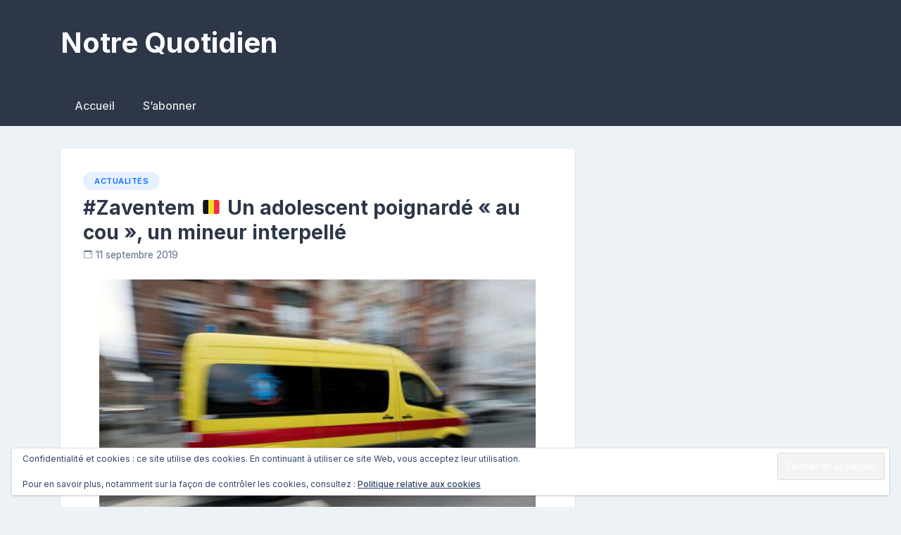

--- FILE ---
content_type: text/html; charset=UTF-8
request_url: https://www.notrequotidien.com/zaventem-un-adolescent-poignarde-au-cou-un-mineur-interpelle/
body_size: 14350
content:
<!doctype html>
<html lang="fr-FR">
<head>
	
	<meta charset="UTF-8">
	<meta name="viewport" content="width=device-width, initial-scale=1">
	<link rel="profile" href="https://gmpg.org/xfn/11">

	<meta name='robots' content='index, follow, max-image-preview:large, max-snippet:-1, max-video-preview:-1' />

<!-- Open Graph Meta Tags generated by MashShare 4.0.47 - https://mashshare.net -->
<meta property="og:type" content="article" /> 
<meta property="og:title" content="#Zaventem 🇧🇪 Un adolescent poignardé « au cou », un mineur interpellé" />
<meta property="og:description" content="La police a interpellé un jeune Bruxellois dans le cadre de l’enquête sur l’adolescent poignardé vendredi après-midi sur la Kerkplein de Zaventem (Brabant flamand), indique le parquet de Hal-Vilvorde mardi. Le suspect est âgé de" />
<meta property="og:image" content="https://www.notrequotidien.com/wp-content/uploads/2019/09/1258431.jpg" />
<meta property="og:url" content="https://www.notrequotidien.com/zaventem-un-adolescent-poignarde-au-cou-un-mineur-interpelle/" />
<meta property="og:site_name" content="Notre Quotidien" />
<meta property="article:published_time" content="2019-09-11T10:30:39+02:00" />
<meta property="article:modified_time" content="2021-01-29T15:35:08+02:00" />
<meta property="og:updated_time" content="2021-01-29T15:35:08+02:00" />
<!-- Open Graph Meta Tags generated by MashShare 4.0.47 - https://www.mashshare.net -->
<!-- Twitter Card generated by MashShare 4.0.47 - https://www.mashshare.net -->
<meta property="og:image:width" content="620" />
<meta property="og:image:height" content="400" />
<meta name="twitter:card" content="summary_large_image">
<meta name="twitter:title" content="#Zaventem 🇧🇪 Un adolescent poignardé « au cou », un mineur interpellé">
<meta name="twitter:description" content="La police a interpellé un jeune Bruxellois dans le cadre de l’enquête sur l’adolescent poignardé vendredi après-midi sur la Kerkplein de Zaventem (Brabant flamand), indique le parquet de Hal-Vilvorde mardi. Le suspect est âgé de">
<meta name="twitter:image" content="https://www.notrequotidien.com/wp-content/uploads/2019/09/1258431.jpg">
<!-- Twitter Card generated by MashShare 4.0.47 - https://www.mashshare.net -->


	<!-- This site is optimized with the Yoast SEO plugin v26.7 - https://yoast.com/wordpress/plugins/seo/ -->
	<title>#Zaventem 🇧🇪 Un adolescent poignardé « au cou », un mineur interpellé</title>
	<link rel="canonical" href="https://www.notrequotidien.com/zaventem-un-adolescent-poignarde-au-cou-un-mineur-interpelle/" />
	<meta property="og:locale" content="fr_FR" />
	<meta property="og:type" content="article" />
	<meta property="og:title" content="#Zaventem 🇧🇪 Un adolescent poignardé « au cou », un mineur interpellé" />
	<meta property="og:description" content="La police a interpellé un jeune Bruxellois dans le cadre de l’enquête sur l’adolescent poignardé vendredi après-midi sur la Kerkplein de Zaventem (Brabant flamand), indique [&hellip;]" />
	<meta property="og:url" content="https://www.notrequotidien.com/zaventem-un-adolescent-poignarde-au-cou-un-mineur-interpelle/" />
	<meta property="og:site_name" content="Notre Quotidien" />
	<meta property="article:published_time" content="2019-09-11T08:30:39+00:00" />
	<meta property="article:modified_time" content="2021-01-29T13:35:08+00:00" />
	<meta property="og:image" content="https://www.notrequotidien.com/wp-content/uploads/2019/09/1258431.jpg" />
	<meta property="og:image:width" content="620" />
	<meta property="og:image:height" content="400" />
	<meta property="og:image:type" content="image/jpeg" />
	<meta name="author" content="Reposteur" />
	<meta name="twitter:card" content="summary_large_image" />
	<meta name="twitter:label1" content="Écrit par" />
	<meta name="twitter:data1" content="Reposteur" />
	<script type="application/ld+json" class="yoast-schema-graph">{"@context":"https://schema.org","@graph":[{"@type":"Article","@id":"https://www.notrequotidien.com/zaventem-un-adolescent-poignarde-au-cou-un-mineur-interpelle/#article","isPartOf":{"@id":"https://www.notrequotidien.com/zaventem-un-adolescent-poignarde-au-cou-un-mineur-interpelle/"},"author":{"name":"Reposteur","@id":"https://www.notrequotidien.com/#/schema/person/c9d5d76ba5758bc9067eec0d50622acb"},"headline":"#Zaventem 🇧🇪 Un adolescent poignardé « au cou », un mineur interpellé","datePublished":"2019-09-11T08:30:39+00:00","dateModified":"2021-01-29T13:35:08+00:00","mainEntityOfPage":{"@id":"https://www.notrequotidien.com/zaventem-un-adolescent-poignarde-au-cou-un-mineur-interpelle/"},"wordCount":75,"commentCount":0,"image":{"@id":"https://www.notrequotidien.com/zaventem-un-adolescent-poignarde-au-cou-un-mineur-interpelle/#primaryimage"},"thumbnailUrl":"https://www.notrequotidien.com/wp-content/uploads/2019/09/1258431.jpg","articleSection":["Actualités"],"inLanguage":"fr-FR","potentialAction":[{"@type":"CommentAction","name":"Comment","target":["https://www.notrequotidien.com/zaventem-un-adolescent-poignarde-au-cou-un-mineur-interpelle/#respond"]}]},{"@type":"WebPage","@id":"https://www.notrequotidien.com/zaventem-un-adolescent-poignarde-au-cou-un-mineur-interpelle/","url":"https://www.notrequotidien.com/zaventem-un-adolescent-poignarde-au-cou-un-mineur-interpelle/","name":"#Zaventem 🇧🇪 Un adolescent poignardé « au cou », un mineur interpellé","isPartOf":{"@id":"https://www.notrequotidien.com/#website"},"primaryImageOfPage":{"@id":"https://www.notrequotidien.com/zaventem-un-adolescent-poignarde-au-cou-un-mineur-interpelle/#primaryimage"},"image":{"@id":"https://www.notrequotidien.com/zaventem-un-adolescent-poignarde-au-cou-un-mineur-interpelle/#primaryimage"},"thumbnailUrl":"https://www.notrequotidien.com/wp-content/uploads/2019/09/1258431.jpg","datePublished":"2019-09-11T08:30:39+00:00","dateModified":"2021-01-29T13:35:08+00:00","author":{"@id":"https://www.notrequotidien.com/#/schema/person/c9d5d76ba5758bc9067eec0d50622acb"},"breadcrumb":{"@id":"https://www.notrequotidien.com/zaventem-un-adolescent-poignarde-au-cou-un-mineur-interpelle/#breadcrumb"},"inLanguage":"fr-FR","potentialAction":[{"@type":"ReadAction","target":["https://www.notrequotidien.com/zaventem-un-adolescent-poignarde-au-cou-un-mineur-interpelle/"]}]},{"@type":"ImageObject","inLanguage":"fr-FR","@id":"https://www.notrequotidien.com/zaventem-un-adolescent-poignarde-au-cou-un-mineur-interpelle/#primaryimage","url":"https://www.notrequotidien.com/wp-content/uploads/2019/09/1258431.jpg","contentUrl":"https://www.notrequotidien.com/wp-content/uploads/2019/09/1258431.jpg","width":620,"height":400},{"@type":"BreadcrumbList","@id":"https://www.notrequotidien.com/zaventem-un-adolescent-poignarde-au-cou-un-mineur-interpelle/#breadcrumb","itemListElement":[{"@type":"ListItem","position":1,"name":"Accueil","item":"https://www.notrequotidien.com/"},{"@type":"ListItem","position":2,"name":"#Zaventem 🇧🇪 Un adolescent poignardé « au cou », un mineur interpellé"}]},{"@type":"WebSite","@id":"https://www.notrequotidien.com/#website","url":"https://www.notrequotidien.com/","name":"Notre Quotidien","description":"","potentialAction":[{"@type":"SearchAction","target":{"@type":"EntryPoint","urlTemplate":"https://www.notrequotidien.com/?s={search_term_string}"},"query-input":{"@type":"PropertyValueSpecification","valueRequired":true,"valueName":"search_term_string"}}],"inLanguage":"fr-FR"},{"@type":"Person","@id":"https://www.notrequotidien.com/#/schema/person/c9d5d76ba5758bc9067eec0d50622acb","name":"Reposteur","image":{"@type":"ImageObject","inLanguage":"fr-FR","@id":"https://www.notrequotidien.com/#/schema/person/image/","url":"https://secure.gravatar.com/avatar/41f63264d57723e0f680faeba0778429ad1b2260d27ebfed4432da8644cf109f?s=96&d=mm&r=g","contentUrl":"https://secure.gravatar.com/avatar/41f63264d57723e0f680faeba0778429ad1b2260d27ebfed4432da8644cf109f?s=96&d=mm&r=g","caption":"Reposteur"},"sameAs":["yann.merkado@gmail.com"]}]}</script>
	<!-- / Yoast SEO plugin. -->


<link rel='dns-prefetch' href='//www.notrequotidien.com' />
<link rel='dns-prefetch' href='//secure.gravatar.com' />
<link rel='dns-prefetch' href='//stats.wp.com' />
<link rel='dns-prefetch' href='//fonts.googleapis.com' />
<link rel='dns-prefetch' href='//v0.wordpress.com' />
<link rel="alternate" type="application/rss+xml" title="Notre Quotidien &raquo; Flux" href="https://www.notrequotidien.com/feed/" />
<link rel="alternate" type="application/rss+xml" title="Notre Quotidien &raquo; Flux des commentaires" href="https://www.notrequotidien.com/comments/feed/" />
<link rel="alternate" type="application/rss+xml" title="Notre Quotidien &raquo; #Zaventem 🇧🇪 Un adolescent poignardé « au cou », un mineur interpellé Flux des commentaires" href="https://www.notrequotidien.com/zaventem-un-adolescent-poignarde-au-cou-un-mineur-interpelle/feed/" />
<link rel="alternate" title="oEmbed (JSON)" type="application/json+oembed" href="https://www.notrequotidien.com/wp-json/oembed/1.0/embed?url=https%3A%2F%2Fwww.notrequotidien.com%2Fzaventem-un-adolescent-poignarde-au-cou-un-mineur-interpelle%2F" />
<link rel="alternate" title="oEmbed (XML)" type="text/xml+oembed" href="https://www.notrequotidien.com/wp-json/oembed/1.0/embed?url=https%3A%2F%2Fwww.notrequotidien.com%2Fzaventem-un-adolescent-poignarde-au-cou-un-mineur-interpelle%2F&#038;format=xml" />
<style id='wp-img-auto-sizes-contain-inline-css'>
img:is([sizes=auto i],[sizes^="auto," i]){contain-intrinsic-size:3000px 1500px}
/*# sourceURL=wp-img-auto-sizes-contain-inline-css */
</style>
<style id='wp-emoji-styles-inline-css'>

	img.wp-smiley, img.emoji {
		display: inline !important;
		border: none !important;
		box-shadow: none !important;
		height: 1em !important;
		width: 1em !important;
		margin: 0 0.07em !important;
		vertical-align: -0.1em !important;
		background: none !important;
		padding: 0 !important;
	}
/*# sourceURL=wp-emoji-styles-inline-css */
</style>
<style id='wp-block-library-inline-css'>
:root{--wp-block-synced-color:#7a00df;--wp-block-synced-color--rgb:122,0,223;--wp-bound-block-color:var(--wp-block-synced-color);--wp-editor-canvas-background:#ddd;--wp-admin-theme-color:#007cba;--wp-admin-theme-color--rgb:0,124,186;--wp-admin-theme-color-darker-10:#006ba1;--wp-admin-theme-color-darker-10--rgb:0,107,160.5;--wp-admin-theme-color-darker-20:#005a87;--wp-admin-theme-color-darker-20--rgb:0,90,135;--wp-admin-border-width-focus:2px}@media (min-resolution:192dpi){:root{--wp-admin-border-width-focus:1.5px}}.wp-element-button{cursor:pointer}:root .has-very-light-gray-background-color{background-color:#eee}:root .has-very-dark-gray-background-color{background-color:#313131}:root .has-very-light-gray-color{color:#eee}:root .has-very-dark-gray-color{color:#313131}:root .has-vivid-green-cyan-to-vivid-cyan-blue-gradient-background{background:linear-gradient(135deg,#00d084,#0693e3)}:root .has-purple-crush-gradient-background{background:linear-gradient(135deg,#34e2e4,#4721fb 50%,#ab1dfe)}:root .has-hazy-dawn-gradient-background{background:linear-gradient(135deg,#faaca8,#dad0ec)}:root .has-subdued-olive-gradient-background{background:linear-gradient(135deg,#fafae1,#67a671)}:root .has-atomic-cream-gradient-background{background:linear-gradient(135deg,#fdd79a,#004a59)}:root .has-nightshade-gradient-background{background:linear-gradient(135deg,#330968,#31cdcf)}:root .has-midnight-gradient-background{background:linear-gradient(135deg,#020381,#2874fc)}:root{--wp--preset--font-size--normal:16px;--wp--preset--font-size--huge:42px}.has-regular-font-size{font-size:1em}.has-larger-font-size{font-size:2.625em}.has-normal-font-size{font-size:var(--wp--preset--font-size--normal)}.has-huge-font-size{font-size:var(--wp--preset--font-size--huge)}.has-text-align-center{text-align:center}.has-text-align-left{text-align:left}.has-text-align-right{text-align:right}.has-fit-text{white-space:nowrap!important}#end-resizable-editor-section{display:none}.aligncenter{clear:both}.items-justified-left{justify-content:flex-start}.items-justified-center{justify-content:center}.items-justified-right{justify-content:flex-end}.items-justified-space-between{justify-content:space-between}.screen-reader-text{border:0;clip-path:inset(50%);height:1px;margin:-1px;overflow:hidden;padding:0;position:absolute;width:1px;word-wrap:normal!important}.screen-reader-text:focus{background-color:#ddd;clip-path:none;color:#444;display:block;font-size:1em;height:auto;left:5px;line-height:normal;padding:15px 23px 14px;text-decoration:none;top:5px;width:auto;z-index:100000}html :where(.has-border-color){border-style:solid}html :where([style*=border-top-color]){border-top-style:solid}html :where([style*=border-right-color]){border-right-style:solid}html :where([style*=border-bottom-color]){border-bottom-style:solid}html :where([style*=border-left-color]){border-left-style:solid}html :where([style*=border-width]){border-style:solid}html :where([style*=border-top-width]){border-top-style:solid}html :where([style*=border-right-width]){border-right-style:solid}html :where([style*=border-bottom-width]){border-bottom-style:solid}html :where([style*=border-left-width]){border-left-style:solid}html :where(img[class*=wp-image-]){height:auto;max-width:100%}:where(figure){margin:0 0 1em}html :where(.is-position-sticky){--wp-admin--admin-bar--position-offset:var(--wp-admin--admin-bar--height,0px)}@media screen and (max-width:600px){html :where(.is-position-sticky){--wp-admin--admin-bar--position-offset:0px}}

/*# sourceURL=wp-block-library-inline-css */
</style><style id='wp-block-heading-inline-css'>
h1:where(.wp-block-heading).has-background,h2:where(.wp-block-heading).has-background,h3:where(.wp-block-heading).has-background,h4:where(.wp-block-heading).has-background,h5:where(.wp-block-heading).has-background,h6:where(.wp-block-heading).has-background{padding:1.25em 2.375em}h1.has-text-align-left[style*=writing-mode]:where([style*=vertical-lr]),h1.has-text-align-right[style*=writing-mode]:where([style*=vertical-rl]),h2.has-text-align-left[style*=writing-mode]:where([style*=vertical-lr]),h2.has-text-align-right[style*=writing-mode]:where([style*=vertical-rl]),h3.has-text-align-left[style*=writing-mode]:where([style*=vertical-lr]),h3.has-text-align-right[style*=writing-mode]:where([style*=vertical-rl]),h4.has-text-align-left[style*=writing-mode]:where([style*=vertical-lr]),h4.has-text-align-right[style*=writing-mode]:where([style*=vertical-rl]),h5.has-text-align-left[style*=writing-mode]:where([style*=vertical-lr]),h5.has-text-align-right[style*=writing-mode]:where([style*=vertical-rl]),h6.has-text-align-left[style*=writing-mode]:where([style*=vertical-lr]),h6.has-text-align-right[style*=writing-mode]:where([style*=vertical-rl]){rotate:180deg}
/*# sourceURL=https://www.notrequotidien.com/wp-includes/blocks/heading/style.min.css */
</style>
<style id='wp-block-group-inline-css'>
.wp-block-group{box-sizing:border-box}:where(.wp-block-group.wp-block-group-is-layout-constrained){position:relative}
/*# sourceURL=https://www.notrequotidien.com/wp-includes/blocks/group/style.min.css */
</style>
<style id='wp-block-paragraph-inline-css'>
.is-small-text{font-size:.875em}.is-regular-text{font-size:1em}.is-large-text{font-size:2.25em}.is-larger-text{font-size:3em}.has-drop-cap:not(:focus):first-letter{float:left;font-size:8.4em;font-style:normal;font-weight:100;line-height:.68;margin:.05em .1em 0 0;text-transform:uppercase}body.rtl .has-drop-cap:not(:focus):first-letter{float:none;margin-left:.1em}p.has-drop-cap.has-background{overflow:hidden}:root :where(p.has-background){padding:1.25em 2.375em}:where(p.has-text-color:not(.has-link-color)) a{color:inherit}p.has-text-align-left[style*="writing-mode:vertical-lr"],p.has-text-align-right[style*="writing-mode:vertical-rl"]{rotate:180deg}
/*# sourceURL=https://www.notrequotidien.com/wp-includes/blocks/paragraph/style.min.css */
</style>
<style id='wp-block-separator-inline-css'>
@charset "UTF-8";.wp-block-separator{border:none;border-top:2px solid}:root :where(.wp-block-separator.is-style-dots){height:auto;line-height:1;text-align:center}:root :where(.wp-block-separator.is-style-dots):before{color:currentColor;content:"···";font-family:serif;font-size:1.5em;letter-spacing:2em;padding-left:2em}.wp-block-separator.is-style-dots{background:none!important;border:none!important}
/*# sourceURL=https://www.notrequotidien.com/wp-includes/blocks/separator/style.min.css */
</style>
<style id='global-styles-inline-css'>
:root{--wp--preset--aspect-ratio--square: 1;--wp--preset--aspect-ratio--4-3: 4/3;--wp--preset--aspect-ratio--3-4: 3/4;--wp--preset--aspect-ratio--3-2: 3/2;--wp--preset--aspect-ratio--2-3: 2/3;--wp--preset--aspect-ratio--16-9: 16/9;--wp--preset--aspect-ratio--9-16: 9/16;--wp--preset--color--black: #000000;--wp--preset--color--cyan-bluish-gray: #abb8c3;--wp--preset--color--white: #ffffff;--wp--preset--color--pale-pink: #f78da7;--wp--preset--color--vivid-red: #cf2e2e;--wp--preset--color--luminous-vivid-orange: #ff6900;--wp--preset--color--luminous-vivid-amber: #fcb900;--wp--preset--color--light-green-cyan: #7bdcb5;--wp--preset--color--vivid-green-cyan: #00d084;--wp--preset--color--pale-cyan-blue: #8ed1fc;--wp--preset--color--vivid-cyan-blue: #0693e3;--wp--preset--color--vivid-purple: #9b51e0;--wp--preset--gradient--vivid-cyan-blue-to-vivid-purple: linear-gradient(135deg,rgb(6,147,227) 0%,rgb(155,81,224) 100%);--wp--preset--gradient--light-green-cyan-to-vivid-green-cyan: linear-gradient(135deg,rgb(122,220,180) 0%,rgb(0,208,130) 100%);--wp--preset--gradient--luminous-vivid-amber-to-luminous-vivid-orange: linear-gradient(135deg,rgb(252,185,0) 0%,rgb(255,105,0) 100%);--wp--preset--gradient--luminous-vivid-orange-to-vivid-red: linear-gradient(135deg,rgb(255,105,0) 0%,rgb(207,46,46) 100%);--wp--preset--gradient--very-light-gray-to-cyan-bluish-gray: linear-gradient(135deg,rgb(238,238,238) 0%,rgb(169,184,195) 100%);--wp--preset--gradient--cool-to-warm-spectrum: linear-gradient(135deg,rgb(74,234,220) 0%,rgb(151,120,209) 20%,rgb(207,42,186) 40%,rgb(238,44,130) 60%,rgb(251,105,98) 80%,rgb(254,248,76) 100%);--wp--preset--gradient--blush-light-purple: linear-gradient(135deg,rgb(255,206,236) 0%,rgb(152,150,240) 100%);--wp--preset--gradient--blush-bordeaux: linear-gradient(135deg,rgb(254,205,165) 0%,rgb(254,45,45) 50%,rgb(107,0,62) 100%);--wp--preset--gradient--luminous-dusk: linear-gradient(135deg,rgb(255,203,112) 0%,rgb(199,81,192) 50%,rgb(65,88,208) 100%);--wp--preset--gradient--pale-ocean: linear-gradient(135deg,rgb(255,245,203) 0%,rgb(182,227,212) 50%,rgb(51,167,181) 100%);--wp--preset--gradient--electric-grass: linear-gradient(135deg,rgb(202,248,128) 0%,rgb(113,206,126) 100%);--wp--preset--gradient--midnight: linear-gradient(135deg,rgb(2,3,129) 0%,rgb(40,116,252) 100%);--wp--preset--font-size--small: 13px;--wp--preset--font-size--medium: 20px;--wp--preset--font-size--large: 36px;--wp--preset--font-size--x-large: 42px;--wp--preset--spacing--20: 0.44rem;--wp--preset--spacing--30: 0.67rem;--wp--preset--spacing--40: 1rem;--wp--preset--spacing--50: 1.5rem;--wp--preset--spacing--60: 2.25rem;--wp--preset--spacing--70: 3.38rem;--wp--preset--spacing--80: 5.06rem;--wp--preset--shadow--natural: 6px 6px 9px rgba(0, 0, 0, 0.2);--wp--preset--shadow--deep: 12px 12px 50px rgba(0, 0, 0, 0.4);--wp--preset--shadow--sharp: 6px 6px 0px rgba(0, 0, 0, 0.2);--wp--preset--shadow--outlined: 6px 6px 0px -3px rgb(255, 255, 255), 6px 6px rgb(0, 0, 0);--wp--preset--shadow--crisp: 6px 6px 0px rgb(0, 0, 0);}:where(.is-layout-flex){gap: 0.5em;}:where(.is-layout-grid){gap: 0.5em;}body .is-layout-flex{display: flex;}.is-layout-flex{flex-wrap: wrap;align-items: center;}.is-layout-flex > :is(*, div){margin: 0;}body .is-layout-grid{display: grid;}.is-layout-grid > :is(*, div){margin: 0;}:where(.wp-block-columns.is-layout-flex){gap: 2em;}:where(.wp-block-columns.is-layout-grid){gap: 2em;}:where(.wp-block-post-template.is-layout-flex){gap: 1.25em;}:where(.wp-block-post-template.is-layout-grid){gap: 1.25em;}.has-black-color{color: var(--wp--preset--color--black) !important;}.has-cyan-bluish-gray-color{color: var(--wp--preset--color--cyan-bluish-gray) !important;}.has-white-color{color: var(--wp--preset--color--white) !important;}.has-pale-pink-color{color: var(--wp--preset--color--pale-pink) !important;}.has-vivid-red-color{color: var(--wp--preset--color--vivid-red) !important;}.has-luminous-vivid-orange-color{color: var(--wp--preset--color--luminous-vivid-orange) !important;}.has-luminous-vivid-amber-color{color: var(--wp--preset--color--luminous-vivid-amber) !important;}.has-light-green-cyan-color{color: var(--wp--preset--color--light-green-cyan) !important;}.has-vivid-green-cyan-color{color: var(--wp--preset--color--vivid-green-cyan) !important;}.has-pale-cyan-blue-color{color: var(--wp--preset--color--pale-cyan-blue) !important;}.has-vivid-cyan-blue-color{color: var(--wp--preset--color--vivid-cyan-blue) !important;}.has-vivid-purple-color{color: var(--wp--preset--color--vivid-purple) !important;}.has-black-background-color{background-color: var(--wp--preset--color--black) !important;}.has-cyan-bluish-gray-background-color{background-color: var(--wp--preset--color--cyan-bluish-gray) !important;}.has-white-background-color{background-color: var(--wp--preset--color--white) !important;}.has-pale-pink-background-color{background-color: var(--wp--preset--color--pale-pink) !important;}.has-vivid-red-background-color{background-color: var(--wp--preset--color--vivid-red) !important;}.has-luminous-vivid-orange-background-color{background-color: var(--wp--preset--color--luminous-vivid-orange) !important;}.has-luminous-vivid-amber-background-color{background-color: var(--wp--preset--color--luminous-vivid-amber) !important;}.has-light-green-cyan-background-color{background-color: var(--wp--preset--color--light-green-cyan) !important;}.has-vivid-green-cyan-background-color{background-color: var(--wp--preset--color--vivid-green-cyan) !important;}.has-pale-cyan-blue-background-color{background-color: var(--wp--preset--color--pale-cyan-blue) !important;}.has-vivid-cyan-blue-background-color{background-color: var(--wp--preset--color--vivid-cyan-blue) !important;}.has-vivid-purple-background-color{background-color: var(--wp--preset--color--vivid-purple) !important;}.has-black-border-color{border-color: var(--wp--preset--color--black) !important;}.has-cyan-bluish-gray-border-color{border-color: var(--wp--preset--color--cyan-bluish-gray) !important;}.has-white-border-color{border-color: var(--wp--preset--color--white) !important;}.has-pale-pink-border-color{border-color: var(--wp--preset--color--pale-pink) !important;}.has-vivid-red-border-color{border-color: var(--wp--preset--color--vivid-red) !important;}.has-luminous-vivid-orange-border-color{border-color: var(--wp--preset--color--luminous-vivid-orange) !important;}.has-luminous-vivid-amber-border-color{border-color: var(--wp--preset--color--luminous-vivid-amber) !important;}.has-light-green-cyan-border-color{border-color: var(--wp--preset--color--light-green-cyan) !important;}.has-vivid-green-cyan-border-color{border-color: var(--wp--preset--color--vivid-green-cyan) !important;}.has-pale-cyan-blue-border-color{border-color: var(--wp--preset--color--pale-cyan-blue) !important;}.has-vivid-cyan-blue-border-color{border-color: var(--wp--preset--color--vivid-cyan-blue) !important;}.has-vivid-purple-border-color{border-color: var(--wp--preset--color--vivid-purple) !important;}.has-vivid-cyan-blue-to-vivid-purple-gradient-background{background: var(--wp--preset--gradient--vivid-cyan-blue-to-vivid-purple) !important;}.has-light-green-cyan-to-vivid-green-cyan-gradient-background{background: var(--wp--preset--gradient--light-green-cyan-to-vivid-green-cyan) !important;}.has-luminous-vivid-amber-to-luminous-vivid-orange-gradient-background{background: var(--wp--preset--gradient--luminous-vivid-amber-to-luminous-vivid-orange) !important;}.has-luminous-vivid-orange-to-vivid-red-gradient-background{background: var(--wp--preset--gradient--luminous-vivid-orange-to-vivid-red) !important;}.has-very-light-gray-to-cyan-bluish-gray-gradient-background{background: var(--wp--preset--gradient--very-light-gray-to-cyan-bluish-gray) !important;}.has-cool-to-warm-spectrum-gradient-background{background: var(--wp--preset--gradient--cool-to-warm-spectrum) !important;}.has-blush-light-purple-gradient-background{background: var(--wp--preset--gradient--blush-light-purple) !important;}.has-blush-bordeaux-gradient-background{background: var(--wp--preset--gradient--blush-bordeaux) !important;}.has-luminous-dusk-gradient-background{background: var(--wp--preset--gradient--luminous-dusk) !important;}.has-pale-ocean-gradient-background{background: var(--wp--preset--gradient--pale-ocean) !important;}.has-electric-grass-gradient-background{background: var(--wp--preset--gradient--electric-grass) !important;}.has-midnight-gradient-background{background: var(--wp--preset--gradient--midnight) !important;}.has-small-font-size{font-size: var(--wp--preset--font-size--small) !important;}.has-medium-font-size{font-size: var(--wp--preset--font-size--medium) !important;}.has-large-font-size{font-size: var(--wp--preset--font-size--large) !important;}.has-x-large-font-size{font-size: var(--wp--preset--font-size--x-large) !important;}
/*# sourceURL=global-styles-inline-css */
</style>
<style id='core-block-supports-inline-css'>
.wp-container-core-group-is-layout-bcfe9290 > :where(:not(.alignleft):not(.alignright):not(.alignfull)){max-width:480px;margin-left:auto !important;margin-right:auto !important;}.wp-container-core-group-is-layout-bcfe9290 > .alignwide{max-width:480px;}.wp-container-core-group-is-layout-bcfe9290 .alignfull{max-width:none;}
/*# sourceURL=core-block-supports-inline-css */
</style>

<style id='classic-theme-styles-inline-css'>
/*! This file is auto-generated */
.wp-block-button__link{color:#fff;background-color:#32373c;border-radius:9999px;box-shadow:none;text-decoration:none;padding:calc(.667em + 2px) calc(1.333em + 2px);font-size:1.125em}.wp-block-file__button{background:#32373c;color:#fff;text-decoration:none}
/*# sourceURL=/wp-includes/css/classic-themes.min.css */
</style>
<link rel='stylesheet' id='mashsb-styles-css' href='https://www.notrequotidien.com/wp-content/plugins/mashsharer/assets/css/mashsb.min.css?ver=4.0.47' media='all' />
<style id='mashsb-styles-inline-css'>
.mashsb-count {color:#cccccc;}@media only screen and (min-width:568px){.mashsb-buttons a {min-width: 177px;}}
/*# sourceURL=mashsb-styles-inline-css */
</style>
<link rel='stylesheet' id='newsbook-fonts-css' href='//fonts.googleapis.com/css2?family=Inter%3Awght%40400%3B500%3B600%3B700&#038;display=swap&#038;ver=1.0.5' media='all' />
<link rel='stylesheet' id='bootstrap-5-grid-css' href='https://www.notrequotidien.com/wp-content/themes/newsbook/css/bootstrap-grid.css?ver=v5.0.0-alpha1' media='all' />
<link rel='stylesheet' id='newsbook-style-css' href='https://www.notrequotidien.com/wp-content/themes/newsbook/style.css?ver=1.0.5' media='all' />
<style id='newsbook-style-inline-css'>
.byline, .comments-link { clip: rect(1px, 1px, 1px, 1px); height: 1px; position: absolute; overflow: hidden; width: 1px; }
/*# sourceURL=newsbook-style-inline-css */
</style>
<script src="https://www.notrequotidien.com/wp-includes/js/jquery/jquery.min.js?ver=3.7.1" id="jquery-core-js"></script>
<script src="https://www.notrequotidien.com/wp-includes/js/jquery/jquery-migrate.min.js?ver=3.4.1" id="jquery-migrate-js"></script>
<script id="mashsb-js-extra">
var mashsb = {"shares":"1","round_shares":"1","animate_shares":"0","dynamic_buttons":"0","share_url":"https://www.notrequotidien.com/zaventem-un-adolescent-poignarde-au-cou-un-mineur-interpelle/","title":"%23Zaventem+%F0%9F%87%A7%F0%9F%87%AA+Un+adolescent+poignard%C3%A9+%C2%AB%C2%A0au+cou%C2%A0%C2%BB%2C+un+mineur+interpell%C3%A9","image":"https://www.notrequotidien.com/wp-content/uploads/2019/09/1258431.jpg","desc":"La police a interpell\u00e9 un jeune Bruxellois dans le cadre de l\u2019enqu\u00eate sur l\u2019adolescent poignard\u00e9 vendredi apr\u00e8s-midi sur la Kerkplein de Zaventem (Brabant flamand), indique le parquet de Hal-Vilvorde mardi. Le suspect est \u00e2g\u00e9 de \u2026","hashtag":"","subscribe":"content","subscribe_url":"https://www.notrequotidien.com/sabonner/","activestatus":"1","singular":"1","twitter_popup":"1","refresh":"0","nonce":"edf2145d6f","postid":"41442","servertime":"1768439605","ajaxurl":"https://www.notrequotidien.com/wp-admin/admin-ajax.php"};
//# sourceURL=mashsb-js-extra
</script>
<script src="https://www.notrequotidien.com/wp-content/plugins/mashsharer/assets/js/mashsb.min.js?ver=4.0.47" id="mashsb-js"></script>
<link rel="https://api.w.org/" href="https://www.notrequotidien.com/wp-json/" /><link rel="alternate" title="JSON" type="application/json" href="https://www.notrequotidien.com/wp-json/wp/v2/posts/41442" /><link rel="EditURI" type="application/rsd+xml" title="RSD" href="https://www.notrequotidien.com/xmlrpc.php?rsd" />
<meta name="generator" content="WordPress 6.9" />
<link rel='shortlink' href='https://wp.me/pcIVEb-aMq' />
	<style>img#wpstats{display:none}</style>
		<noscript><style>.lazyload[data-src]{display:none !important;}</style></noscript><style>.lazyload{background-image:none !important;}.lazyload:before{background-image:none !important;}</style><link rel="icon" href="https://www.notrequotidien.com/wp-content/uploads/2021/01/cropped-NotreQuotidien-3-32x32.jpg" sizes="32x32" />
<link rel="icon" href="https://www.notrequotidien.com/wp-content/uploads/2021/01/cropped-NotreQuotidien-3-192x192.jpg" sizes="192x192" />
<link rel="apple-touch-icon" href="https://www.notrequotidien.com/wp-content/uploads/2021/01/cropped-NotreQuotidien-3-180x180.jpg" />
<meta name="msapplication-TileImage" content="https://www.notrequotidien.com/wp-content/uploads/2021/01/cropped-NotreQuotidien-3-270x270.jpg" />
		<style id="wp-custom-css">
			.mashsb-toggle-container {
    border: 10px solid #2d3748;
	}
	
	
div.ays-survey-submission-summary-question-container-header {
        display: none;
}

div.ays_survey_name.ays-survey-submission-summary-section-header {
        display: none;
}
div.ays-survey-section-header {
        display: none;
}

.site-title a {
        color: #2d3748 !important;
}

.mashicon-subscribe {
    background: #2d3748;
}
.mashicon-subscribe .icon, .mashicon-subscribe .text {
    color: rgba(255, 255, 255, 0.85);
}
.site-header {
    background-color: #2d3748;
}
.site-title a {
    color: #fbfaff!important;
}
.comments-area .comments-title, .comments-area .comment-reply-title, .comments-area .comment-reply-title {
    font-size: 1.10rem;
	}
.nb-post-with-content .post-thumbnail {
    text-align: center;
    margin-left: 0rem;
    margin-right: 0rem;
}
input[type=reset], input[type=button], input[type=submit], button {
    background-color: #668fcc;
	}
.main-navigation .current_page_item > a, .main-navigation .current-menu-item > a, .main-navigation .current_page_ancestor > a, .main-navigation .current-menu-ancestor > a {
    background-color: #668fcc;
}
.site-footer {
	display:none;
	}

.main-navigation a:hover, .main-navigation a:focus, .main-navigation a:active {
    color: white;
    background-color: #8db8f7;
}

h3 {
    font-size: 1.28em;
}

ul, ol {
    margin: 0em 0em 0em 0em;
}

.comment-list li.comment {
    padding: 10px 0 20px 0;
}
.comments-area .comment-respond {
    margin-top: 0rem;
}





p {
    margin-bottom: 0.8em;
}		</style>
			

<style id='jetpack-block-subscriptions-inline-css'>
.is-style-compact .is-not-subscriber .wp-block-button__link,.is-style-compact .is-not-subscriber .wp-block-jetpack-subscriptions__button{border-end-start-radius:0!important;border-start-start-radius:0!important;margin-inline-start:0!important}.is-style-compact .is-not-subscriber .components-text-control__input,.is-style-compact .is-not-subscriber p#subscribe-email input[type=email]{border-end-end-radius:0!important;border-start-end-radius:0!important}.is-style-compact:not(.wp-block-jetpack-subscriptions__use-newline) .components-text-control__input{border-inline-end-width:0!important}.wp-block-jetpack-subscriptions.wp-block-jetpack-subscriptions__supports-newline .wp-block-jetpack-subscriptions__form-container{display:flex;flex-direction:column}.wp-block-jetpack-subscriptions.wp-block-jetpack-subscriptions__supports-newline:not(.wp-block-jetpack-subscriptions__use-newline) .is-not-subscriber .wp-block-jetpack-subscriptions__form-elements{align-items:flex-start;display:flex}.wp-block-jetpack-subscriptions.wp-block-jetpack-subscriptions__supports-newline:not(.wp-block-jetpack-subscriptions__use-newline) p#subscribe-submit{display:flex;justify-content:center}.wp-block-jetpack-subscriptions.wp-block-jetpack-subscriptions__supports-newline .wp-block-jetpack-subscriptions__form .wp-block-jetpack-subscriptions__button,.wp-block-jetpack-subscriptions.wp-block-jetpack-subscriptions__supports-newline .wp-block-jetpack-subscriptions__form .wp-block-jetpack-subscriptions__textfield .components-text-control__input,.wp-block-jetpack-subscriptions.wp-block-jetpack-subscriptions__supports-newline .wp-block-jetpack-subscriptions__form button,.wp-block-jetpack-subscriptions.wp-block-jetpack-subscriptions__supports-newline .wp-block-jetpack-subscriptions__form input[type=email],.wp-block-jetpack-subscriptions.wp-block-jetpack-subscriptions__supports-newline form .wp-block-jetpack-subscriptions__button,.wp-block-jetpack-subscriptions.wp-block-jetpack-subscriptions__supports-newline form .wp-block-jetpack-subscriptions__textfield .components-text-control__input,.wp-block-jetpack-subscriptions.wp-block-jetpack-subscriptions__supports-newline form button,.wp-block-jetpack-subscriptions.wp-block-jetpack-subscriptions__supports-newline form input[type=email]{box-sizing:border-box;cursor:pointer;line-height:1.3;min-width:auto!important;white-space:nowrap!important}.wp-block-jetpack-subscriptions.wp-block-jetpack-subscriptions__supports-newline .wp-block-jetpack-subscriptions__form input[type=email]::placeholder,.wp-block-jetpack-subscriptions.wp-block-jetpack-subscriptions__supports-newline .wp-block-jetpack-subscriptions__form input[type=email]:disabled,.wp-block-jetpack-subscriptions.wp-block-jetpack-subscriptions__supports-newline form input[type=email]::placeholder,.wp-block-jetpack-subscriptions.wp-block-jetpack-subscriptions__supports-newline form input[type=email]:disabled{color:currentColor;opacity:.5}.wp-block-jetpack-subscriptions.wp-block-jetpack-subscriptions__supports-newline .wp-block-jetpack-subscriptions__form .wp-block-jetpack-subscriptions__button,.wp-block-jetpack-subscriptions.wp-block-jetpack-subscriptions__supports-newline .wp-block-jetpack-subscriptions__form button,.wp-block-jetpack-subscriptions.wp-block-jetpack-subscriptions__supports-newline form .wp-block-jetpack-subscriptions__button,.wp-block-jetpack-subscriptions.wp-block-jetpack-subscriptions__supports-newline form button{border-color:#0000;border-style:solid}.wp-block-jetpack-subscriptions.wp-block-jetpack-subscriptions__supports-newline .wp-block-jetpack-subscriptions__form .wp-block-jetpack-subscriptions__textfield,.wp-block-jetpack-subscriptions.wp-block-jetpack-subscriptions__supports-newline .wp-block-jetpack-subscriptions__form p#subscribe-email,.wp-block-jetpack-subscriptions.wp-block-jetpack-subscriptions__supports-newline form .wp-block-jetpack-subscriptions__textfield,.wp-block-jetpack-subscriptions.wp-block-jetpack-subscriptions__supports-newline form p#subscribe-email{background:#0000;flex-grow:1}.wp-block-jetpack-subscriptions.wp-block-jetpack-subscriptions__supports-newline .wp-block-jetpack-subscriptions__form .wp-block-jetpack-subscriptions__textfield .components-base-control__field,.wp-block-jetpack-subscriptions.wp-block-jetpack-subscriptions__supports-newline .wp-block-jetpack-subscriptions__form .wp-block-jetpack-subscriptions__textfield .components-text-control__input,.wp-block-jetpack-subscriptions.wp-block-jetpack-subscriptions__supports-newline .wp-block-jetpack-subscriptions__form .wp-block-jetpack-subscriptions__textfield input[type=email],.wp-block-jetpack-subscriptions.wp-block-jetpack-subscriptions__supports-newline .wp-block-jetpack-subscriptions__form p#subscribe-email .components-base-control__field,.wp-block-jetpack-subscriptions.wp-block-jetpack-subscriptions__supports-newline .wp-block-jetpack-subscriptions__form p#subscribe-email .components-text-control__input,.wp-block-jetpack-subscriptions.wp-block-jetpack-subscriptions__supports-newline .wp-block-jetpack-subscriptions__form p#subscribe-email input[type=email],.wp-block-jetpack-subscriptions.wp-block-jetpack-subscriptions__supports-newline form .wp-block-jetpack-subscriptions__textfield .components-base-control__field,.wp-block-jetpack-subscriptions.wp-block-jetpack-subscriptions__supports-newline form .wp-block-jetpack-subscriptions__textfield .components-text-control__input,.wp-block-jetpack-subscriptions.wp-block-jetpack-subscriptions__supports-newline form .wp-block-jetpack-subscriptions__textfield input[type=email],.wp-block-jetpack-subscriptions.wp-block-jetpack-subscriptions__supports-newline form p#subscribe-email .components-base-control__field,.wp-block-jetpack-subscriptions.wp-block-jetpack-subscriptions__supports-newline form p#subscribe-email .components-text-control__input,.wp-block-jetpack-subscriptions.wp-block-jetpack-subscriptions__supports-newline form p#subscribe-email input[type=email]{height:auto;margin:0;width:100%}.wp-block-jetpack-subscriptions.wp-block-jetpack-subscriptions__supports-newline .wp-block-jetpack-subscriptions__form p#subscribe-email,.wp-block-jetpack-subscriptions.wp-block-jetpack-subscriptions__supports-newline .wp-block-jetpack-subscriptions__form p#subscribe-submit,.wp-block-jetpack-subscriptions.wp-block-jetpack-subscriptions__supports-newline form p#subscribe-email,.wp-block-jetpack-subscriptions.wp-block-jetpack-subscriptions__supports-newline form p#subscribe-submit{line-height:0;margin:0;padding:0}.wp-block-jetpack-subscriptions.wp-block-jetpack-subscriptions__supports-newline.wp-block-jetpack-subscriptions__show-subs .wp-block-jetpack-subscriptions__subscount{font-size:16px;margin:8px 0;text-align:end}.wp-block-jetpack-subscriptions.wp-block-jetpack-subscriptions__supports-newline.wp-block-jetpack-subscriptions__use-newline .wp-block-jetpack-subscriptions__form-elements{display:block}.wp-block-jetpack-subscriptions.wp-block-jetpack-subscriptions__supports-newline.wp-block-jetpack-subscriptions__use-newline .wp-block-jetpack-subscriptions__button,.wp-block-jetpack-subscriptions.wp-block-jetpack-subscriptions__supports-newline.wp-block-jetpack-subscriptions__use-newline button{display:inline-block;max-width:100%}.wp-block-jetpack-subscriptions.wp-block-jetpack-subscriptions__supports-newline.wp-block-jetpack-subscriptions__use-newline .wp-block-jetpack-subscriptions__subscount{text-align:start}#subscribe-submit.is-link{text-align:center;width:auto!important}#subscribe-submit.is-link a{margin-left:0!important;margin-top:0!important;width:auto!important}@keyframes jetpack-memberships_button__spinner-animation{to{transform:rotate(1turn)}}.jetpack-memberships-spinner{display:none;height:1em;margin:0 0 0 5px;width:1em}.jetpack-memberships-spinner svg{height:100%;margin-bottom:-2px;width:100%}.jetpack-memberships-spinner-rotating{animation:jetpack-memberships_button__spinner-animation .75s linear infinite;transform-origin:center}.is-loading .jetpack-memberships-spinner{display:inline-block}body.jetpack-memberships-modal-open{overflow:hidden}dialog.jetpack-memberships-modal{opacity:1}dialog.jetpack-memberships-modal,dialog.jetpack-memberships-modal iframe{background:#0000;border:0;bottom:0;box-shadow:none;height:100%;left:0;margin:0;padding:0;position:fixed;right:0;top:0;width:100%}dialog.jetpack-memberships-modal::backdrop{background-color:#000;opacity:.7;transition:opacity .2s ease-out}dialog.jetpack-memberships-modal.is-loading,dialog.jetpack-memberships-modal.is-loading::backdrop{opacity:0}
/*# sourceURL=https://www.notrequotidien.com/wp-content/plugins/jetpack/_inc/blocks/subscriptions/view.css?minify=false */
</style>
<link rel='stylesheet' id='eu-cookie-law-style-css' href='https://www.notrequotidien.com/wp-content/plugins/jetpack/modules/widgets/eu-cookie-law/style.css?ver=15.4' media='all' />
</head>

<body class="wp-singular post-template-default single single-post postid-41442 single-format-standard wp-theme-newsbook no-sidebar antialiased author-hidden comment-hidden">


<div id="page" class="site">
	<a class="skip-link screen-reader-text" href="#primary">Skip to content</a>

	
			<header id="masthead" class="site-header">
			<div class="main-header-bar nb-header-design-1">
				<div class="container">
					<div class="row align-items-center site-header-row">
						<div class="col-md-4">
							<div class="site-branding">
																	<p class="site-title"><a href="https://www.notrequotidien.com/" rel="home">Notre Quotidien</a></p>
																</div><!-- .site-branding -->
						</div>

						<div class="col-md-8">
													</div>
					</div>
				</div>
			</div>
		</header><!-- #masthead -->

		<div class="main-header-nav-bar nb-header-design-1">
			<div class="container">
				<div class="row align-items-center primary-nav-row">
					<div class="col-md-12">
						<nav id="site-navigation" class="main-navigation">
							<button class="menu-toggle" aria-controls="primary-menu" aria-expanded="false">Menu</button>
							<div class="menu-menu-1-container"><ul id="primary-menu" class="menu"><li id="menu-item-20672" class="menu-item menu-item-type-custom menu-item-object-custom menu-item-home menu-item-20672"><a href="https://www.notrequotidien.com">Accueil</a></li>
<li id="menu-item-29417" class="menu-item menu-item-type-post_type menu-item-object-page menu-item-29417"><a href="https://www.notrequotidien.com/sabonner/">S’abonner</a></li>
</ul></div>						</nav><!-- #site-navigation -->
					</div>
				</div><!-- .row -->
			</div><!-- .container -->
		</div><!-- /.main-header-nav-bar -->
		
	
<div id="main-content">
	<div class="container">
		<div class="row justify-content-center">
			<div class="col-md-8 content-area">
				<main id="primary" class="site-main">

					
<article id="post-41442" class="nb-post-with-content post-41442 post type-post status-publish format-standard has-post-thumbnail hentry category-actualites">

	<div class="nb-card-content">
		<header class="entry-header">
			<span class="cat-links"><a href="https://www.notrequotidien.com/category/actualites/" rel="category tag">Actualités</a></span><h1 class="entry-title">#Zaventem 🇧🇪 Un adolescent poignardé « au cou », un mineur interpellé</h1>				<div class="entry-meta">
					<span class="posted-on"><svg width="1em" height="1em" viewBox="0 0 16 16" class="bi bi-calendar-event" fill="currentColor" xmlns="http://www.w3.org/2000/svg">
					<path fill-rule="evenodd" d="M1 4v10a1 1 0 0 0 1 1h12a1 1 0 0 0 1-1V4H1zm1-3a2 2 0 0 0-2 2v11a2 2 0 0 0 2 2h12a2 2 0 0 0 2-2V3a2 2 0 0 0-2-2H2z"/>
					<path fill-rule="evenodd" d="M3.5 0a.5.5 0 0 1 .5.5V1a.5.5 0 0 1-1 0V.5a.5.5 0 0 1 .5-.5zm9 0a.5.5 0 0 1 .5.5V1a.5.5 0 0 1-1 0V.5a.5.5 0 0 1 .5-.5z"/>
					<rect width="2" height="2" x="11" y="6" rx=".5"/>
				</svg><a href="https://www.notrequotidien.com/zaventem-un-adolescent-poignarde-au-cou-un-mineur-interpelle/" rel="bookmark"><time class="entry-date published" datetime="2019-09-11T10:30:39+02:00">11 septembre 2019</time><time class="updated" datetime="2021-01-29T15:35:08+02:00">29 janvier 2021</time></a></span><span class="byline"><svg width="1em" height="1em" viewBox="0 0 16 16" class="bi bi-person-square" fill="currentColor" xmlns="http://www.w3.org/2000/svg">
					<path fill-rule="evenodd" d="M14 1H2a1 1 0 0 0-1 1v12a1 1 0 0 0 1 1h12a1 1 0 0 0 1-1V2a1 1 0 0 0-1-1zM2 0a2 2 0 0 0-2 2v12a2 2 0 0 0 2 2h12a2 2 0 0 0 2-2V2a2 2 0 0 0-2-2H2z"/>
					<path fill-rule="evenodd" d="M2 15v-1c0-1 1-4 6-4s6 3 6 4v1H2zm6-6a3 3 0 1 0 0-6 3 3 0 0 0 0 6z"/>
				</svg><span class="author vcard"><a class="url fn n" href="https://www.notrequotidien.com/author/y-merk/">Reposteur</a></span></span>				</div><!-- .entry-meta -->
					</header><!-- .entry-header -->

		
			<div class="post-thumbnail">
				<img width="620" height="400" src="[data-uri]" class="attachment-post-thumbnail size-post-thumbnail wp-post-image lazyload" alt="" decoding="async" fetchpriority="high"   data-src="https://www.notrequotidien.com/wp-content/uploads/2019/09/1258431.jpg" data-srcset="https://www.notrequotidien.com/wp-content/uploads/2019/09/1258431.jpg 620w, https://www.notrequotidien.com/wp-content/uploads/2019/09/1258431-300x194.jpg 300w" data-sizes="auto" data-eio-rwidth="620" data-eio-rheight="400" /><noscript><img width="620" height="400" src="https://www.notrequotidien.com/wp-content/uploads/2019/09/1258431.jpg" class="attachment-post-thumbnail size-post-thumbnail wp-post-image" alt="" decoding="async" fetchpriority="high" srcset="https://www.notrequotidien.com/wp-content/uploads/2019/09/1258431.jpg 620w, https://www.notrequotidien.com/wp-content/uploads/2019/09/1258431-300x194.jpg 300w" sizes="(max-width: 620px) 100vw, 620px" data-eio="l" /></noscript>			</div><!-- .post-thumbnail -->

		
		<div class="entry-content">
			<aside class="mashsb-container mashsb-main mashsb-stretched"><div class="mashsb-box"><div class="mashsb-buttons"><a class="mashicon-subscribe mash-large mash-center mashsb-noshadow" href="#" target="_top" rel="nofollow"><span class="icon"></span><span class="text">S'abonner</span></a><a class="mashicon-twitter mash-large mash-center mashsb-noshadow" href="https://twitter.com/intent/tweet?text=%23Zaventem%20%F0%9F%87%A7%F0%9F%87%AA%20Un%20adolescent%20poignard%C3%A9%20%C2%AB%C2%A0au%20cou%C2%A0%C2%BB%2C%20un%20mineur%20interpell%C3%A9&amp;url=https://www.notrequotidien.com/zaventem-un-adolescent-poignarde-au-cou-un-mineur-interpelle/" target="_top" rel="nofollow"><span class="icon"></span><span class="text">Partager&nbsp;sur&nbsp;X</span></a><div class="onoffswitch2 mash-large mashsb-noshadow" style="display:none"></div></div>
            </div>
                <div style="clear:both"></div><div class="mashsb-toggle-container">S'abonner sur Telegram : <a href="https://t.me/notrequotidien" target="_blank" rel="noopener">https://t.me/notrequotidien</a> //  
S'abonner par e-mail : <a href="https://www.notrequotidien.com/sabonner/" target="_blank" rel="noopener">https://www.notrequotidien.com/sabonner/</a> //  Rejoindre la communauté sur X : <a href="https://x.com/i/communities/1796886750029132262" target="_blank" rel="noopener">https://x.com/i/communities/1796886750029132262</a>

</div></aside>
            <!-- Share buttons by mashshare.net - Version: 4.0.47--><div id="content-area">
<p>La police a interpellé un jeune Bruxellois dans le cadre de l’enquête sur l’adolescent poignardé vendredi après-midi sur la Kerkplein de Zaventem (Brabant flamand), indique le parquet de Hal-Vilvorde mardi. Le suspect est âgé de 16 ans. «Le dossier sera transmis au parquet de Bruxelles qui est compétent pour ce mineur d’âge», signale le porte-parole Gilles Blondeau.</p>
<p><a href="https://www.lavenir.net/cnt/dmf20190910_01378243/ado-victime-d-un-coup-de-couteau-au-cou-a-zaventem-un-jeune-bruxellois-interpelle">L’Avenir</a> via <a href="http://www.fdesouche.com/1258431-zaventem-belgique-un-adolescent-poignarde-au-cou-un-mineur-interpelle">fdesouche</a></p>
</div>

<div class="wp-block-group has-border-color" style="border-style:none;border-width:0px;margin-top:32px;margin-bottom:32px;padding-top:0px;padding-right:0px;padding-bottom:0px;padding-left:0px"><div class="wp-block-group__inner-container is-layout-flow wp-block-group-is-layout-flow">
	
	<hr class="wp-block-separator has-alpha-channel-opacity is-style-wide" style="margin-bottom:24px"/>
	

	
	<h3 class="wp-block-heading has-text-align-center" style="margin-top:4px;margin-bottom:10px">En savoir plus sur Notre Quotidien</h3>
	

	
	<p class="has-text-align-center" style="margin-top:10px;margin-bottom:10px;font-size:15px">Subscribe to get the latest posts sent to your email.</p>
	

	
	<div class="wp-block-group"><div class="wp-block-group__inner-container is-layout-constrained wp-container-core-group-is-layout-bcfe9290 wp-block-group-is-layout-constrained">
			<div class="wp-block-jetpack-subscriptions__supports-newline wp-block-jetpack-subscriptions">
		<div class="wp-block-jetpack-subscriptions__container is-not-subscriber">
							<form
					action="https://wordpress.com/email-subscriptions"
					method="post"
					accept-charset="utf-8"
					data-blog="188024063"
					data-post_access_level="everybody"
					data-subscriber_email=""
					id="subscribe-blog"
				>
					<div class="wp-block-jetpack-subscriptions__form-elements">
												<p id="subscribe-email">
							<label
								id="subscribe-field-label"
								for="subscribe-field"
								class="screen-reader-text"
							>
								Saisissez votre adresse e-mail…							</label>
							<input
									required="required"
									type="email"
									name="email"
									autocomplete="email"
									class="no-border-radius "
									style="font-size: 16px;padding: 15px 23px 15px 23px;border-radius: 0px;border-width: 1px;"
									placeholder="Saisissez votre adresse e-mail…"
									value=""
									id="subscribe-field"
									title="Veuillez remplir ce champ."
								/>						</p>
												<p id="subscribe-submit"
													>
							<input type="hidden" name="action" value="subscribe"/>
							<input type="hidden" name="blog_id" value="188024063"/>
							<input type="hidden" name="source" value="https://www.notrequotidien.com/zaventem-un-adolescent-poignarde-au-cou-un-mineur-interpelle/"/>
							<input type="hidden" name="sub-type" value="subscribe-block"/>
							<input type="hidden" name="app_source" value="subscribe-block-post-end"/>
							<input type="hidden" name="redirect_fragment" value="subscribe-blog"/>
							<input type="hidden" name="lang" value="fr_FR"/>
							<input type="hidden" id="_wpnonce" name="_wpnonce" value="b1b534fa2c" /><input type="hidden" name="_wp_http_referer" value="/zaventem-un-adolescent-poignarde-au-cou-un-mineur-interpelle/" /><input type="hidden" name="post_id" value="41442"/>							<button type="submit"
																	class="wp-block-button__link no-border-radius"
																									style="font-size: 16px;padding: 15px 23px 15px 23px;margin: 0; margin-left: 10px;border-radius: 0px;border-width: 1px;"
																name="jetpack_subscriptions_widget"
							>
								Abonnez-vous							</button>
						</p>
					</div>
				</form>
								</div>
	</div>
	
	</div></div>
	
</div></div>
<aside class="mashsb-container mashsb-main mashsb-stretched"><div class="mashsb-box"><div class="mashsb-buttons"><a class="mashicon-subscribe mash-large mash-center mashsb-noshadow" href="#" target="_top" rel="nofollow"><span class="icon"></span><span class="text">S'abonner</span></a><a class="mashicon-twitter mash-large mash-center mashsb-noshadow" href="https://twitter.com/intent/tweet?text=%23Zaventem%20%F0%9F%87%A7%F0%9F%87%AA%20Un%20adolescent%20poignard%C3%A9%20%C2%AB%C2%A0au%20cou%C2%A0%C2%BB%2C%20un%20mineur%20interpell%C3%A9&amp;url=https://www.notrequotidien.com/zaventem-un-adolescent-poignarde-au-cou-un-mineur-interpelle/" target="_top" rel="nofollow"><span class="icon"></span><span class="text">Partager&nbsp;sur&nbsp;X</span></a><div class="onoffswitch2 mash-large mashsb-noshadow" style="display:none"></div></div>
            </div>
                <div style="clear:both"></div><div class="mashsb-toggle-container">S'abonner sur Telegram : <a href="https://t.me/notrequotidien" target="_blank" rel="noopener">https://t.me/notrequotidien</a> //  
S'abonner par e-mail : <a href="https://www.notrequotidien.com/sabonner/" target="_blank" rel="noopener">https://www.notrequotidien.com/sabonner/</a> //  Rejoindre la communauté sur X : <a href="https://x.com/i/communities/1796886750029132262" target="_blank" rel="noopener">https://x.com/i/communities/1796886750029132262</a>

</div></aside>
            <!-- Share buttons by mashshare.net - Version: 4.0.47-->		</div><!-- .entry-content -->

		<div class="clearfix"></div>
	</div>

</article><!-- #post-41442 -->
<div class="clearfix"></div>

		<ul class="default-theme-post-navigation">
			<li class="theme-nav-previous"><a href="https://www.notrequotidien.com/huddersfield-grooming-gang-10-individus-juges-pour-exploitation-sexuelle-denfants/" rel="prev"><span class="meta-nav">&larr;</span> Précédent</a></li>
			<li class="theme-nav-next"><a href="https://www.notrequotidien.com/la-garde-un-homme-ouvre-le-feu-apres-un-accident-de-la-route-une-femme-gravement-blessee/" rel="next">Suivant <span class="meta-nav">&rarr;</span></a></li>
		</ul>
		
<div id="comments" class="comments-area">

		<div id="respond" class="comment-respond">
		<h3 id="reply-title" class="comment-reply-title">Laisser un commentaire</h3><form action="https://www.notrequotidien.com/wp-comments-post.php" method="post" id="commentform" class="comment-form"><p class="comment-notes"><span id="email-notes">Votre adresse e-mail ne sera pas publiée.</span> <span class="required-field-message">Les champs obligatoires sont indiqués avec <span class="required">*</span></span></p><p class="comment-form-comment"><label for="comment">Commentaire <span class="required">*</span></label> <textarea id="comment" name="comment" cols="45" rows="8" maxlength="65525" required></textarea></p><p class="comment-form-author"><label for="author">Nom <span class="required">*</span></label> <input id="author" name="author" type="text" value="" size="30" maxlength="245" autocomplete="name" required /></p>
<p class="comment-form-email"><label for="email">E-mail <span class="required">*</span></label> <input id="email" name="email" type="email" value="" size="30" maxlength="100" aria-describedby="email-notes" autocomplete="email" required /></p>
<p class="comment-form-url"><label for="url">Site web</label> <input id="url" name="url" type="url" value="" size="30" maxlength="200" autocomplete="url" /></p>
<p class="comment-subscription-form"><input type="checkbox" name="subscribe_blog" id="subscribe_blog" value="subscribe" style="width: auto; -moz-appearance: checkbox; -webkit-appearance: checkbox;" /> <label class="subscribe-label" id="subscribe-blog-label" for="subscribe_blog">Prévenez-moi de tous les nouveaux articles par e-mail.</label></p><p class="form-submit"><input name="submit" type="submit" id="submit" class="submit" value="Laisser un commentaire" /> <input type='hidden' name='comment_post_ID' value='41442' id='comment_post_ID' />
<input type='hidden' name='comment_parent' id='comment_parent' value='0' />
</p><p style="display: none;"><input type="hidden" id="akismet_comment_nonce" name="akismet_comment_nonce" value="6755bff13a" /></p><p style="display: none !important;" class="akismet-fields-container" data-prefix="ak_"><label>&#916;<textarea name="ak_hp_textarea" cols="45" rows="8" maxlength="100"></textarea></label><input type="hidden" id="ak_js_1" name="ak_js" value="66"/><script>document.getElementById( "ak_js_1" ).setAttribute( "value", ( new Date() ).getTime() );</script></p></form>	</div><!-- #respond -->
	
</div><!-- #comments -->

				</main><!-- #main -->
			</div>

			<div class="col-md-4 sidebar-area">
				
<aside id="secondary" class="widget-area">
	<section id="eu_cookie_law_widget-2" class="widget widget_eu_cookie_law_widget">
<div
	class="hide-on-button"
	data-hide-timeout="30"
	data-consent-expiration="180"
	id="eu-cookie-law"
>
	<form method="post" id="jetpack-eu-cookie-law-form">
		<input type="submit" value="Fermer et accepter" class="accept" />
	</form>

	Confidentialité et cookies : ce site utilise des cookies. En continuant à utiliser ce site Web, vous acceptez leur utilisation.<br />
<br />
Pour en savoir plus, notamment sur la façon de contrôler les cookies, consultez :
		<a href="https://www.notrequotidien.com/information-concernant-lutilisation-des-cookies/" rel="">
		Politique relative aux cookies	</a>
</div>
</section></aside><!-- #secondary -->
			</div>
		</div>
	</div>

</div><!-- /#main-content -->


		
	<footer id="colophon" class="site-footer">

			<div class="container">
		<div class="row">
			<div class="col-md-12 text-center">
				<div class="site-info">
					<span>
						 						<a href="" target="_blank"> </a>
					</span>
					<span class="sep"> | </span>
					<span>
						 						<a href="" target="_blank"> </a>
						 					</span>
				</div><!-- .site-info -->
			</div>
		</div>
	</div>
	
	</footer><!-- #colophon -->

		
</div><!-- #page -->


<script type="speculationrules">
{"prefetch":[{"source":"document","where":{"and":[{"href_matches":"/*"},{"not":{"href_matches":["/wp-*.php","/wp-admin/*","/wp-content/uploads/*","/wp-content/*","/wp-content/plugins/*","/wp-content/themes/newsbook/*","/*\\?(.+)"]}},{"not":{"selector_matches":"a[rel~=\"nofollow\"]"}},{"not":{"selector_matches":".no-prefetch, .no-prefetch a"}}]},"eagerness":"conservative"}]}
</script>
<script id="eio-lazy-load-js-before">
var eio_lazy_vars = {"exactdn_domain":"","skip_autoscale":0,"bg_min_dpr":1.1,"threshold":0,"use_dpr":1};
//# sourceURL=eio-lazy-load-js-before
</script>
<script src="https://www.notrequotidien.com/wp-content/plugins/ewww-image-optimizer/includes/lazysizes.min.js?ver=831" id="eio-lazy-load-js" async data-wp-strategy="async"></script>
<script src="https://www.notrequotidien.com/wp-content/themes/newsbook/js/navigation.js?ver=1.0.5" id="newsbook-navigation-js"></script>
<script id="jetpack-stats-js-before">
_stq = window._stq || [];
_stq.push([ "view", {"v":"ext","blog":"188024063","post":"41442","tz":"2","srv":"www.notrequotidien.com","j":"1:15.4"} ]);
_stq.push([ "clickTrackerInit", "188024063", "41442" ]);
//# sourceURL=jetpack-stats-js-before
</script>
<script src="https://stats.wp.com/e-202603.js" id="jetpack-stats-js" defer data-wp-strategy="defer"></script>
<script id="jetpack-blocks-assets-base-url-js-before">
var Jetpack_Block_Assets_Base_Url="https://www.notrequotidien.com/wp-content/plugins/jetpack/_inc/blocks/";
//# sourceURL=jetpack-blocks-assets-base-url-js-before
</script>
<script src="https://www.notrequotidien.com/wp-includes/js/dist/dom-ready.min.js?ver=f77871ff7694fffea381" id="wp-dom-ready-js"></script>
<script src="https://www.notrequotidien.com/wp-includes/js/dist/vendor/wp-polyfill.min.js?ver=3.15.0" id="wp-polyfill-js"></script>
<script src="https://www.notrequotidien.com/wp-content/plugins/jetpack/_inc/blocks/subscriptions/view.js?minify=false&amp;ver=15.4" id="jetpack-block-subscriptions-js" defer data-wp-strategy="defer"></script>
<script defer src="https://www.notrequotidien.com/wp-content/plugins/akismet/_inc/akismet-frontend.js?ver=1762996021" id="akismet-frontend-js"></script>
<script src="https://www.notrequotidien.com/wp-content/plugins/jetpack/_inc/build/widgets/eu-cookie-law/eu-cookie-law.min.js?ver=20180522" id="eu-cookie-law-script-js"></script>
<script id="wp-emoji-settings" type="application/json">
{"baseUrl":"https://s.w.org/images/core/emoji/17.0.2/72x72/","ext":".png","svgUrl":"https://s.w.org/images/core/emoji/17.0.2/svg/","svgExt":".svg","source":{"concatemoji":"https://www.notrequotidien.com/wp-includes/js/wp-emoji-release.min.js?ver=6.9"}}
</script>
<script type="module">
/*! This file is auto-generated */
const a=JSON.parse(document.getElementById("wp-emoji-settings").textContent),o=(window._wpemojiSettings=a,"wpEmojiSettingsSupports"),s=["flag","emoji"];function i(e){try{var t={supportTests:e,timestamp:(new Date).valueOf()};sessionStorage.setItem(o,JSON.stringify(t))}catch(e){}}function c(e,t,n){e.clearRect(0,0,e.canvas.width,e.canvas.height),e.fillText(t,0,0);t=new Uint32Array(e.getImageData(0,0,e.canvas.width,e.canvas.height).data);e.clearRect(0,0,e.canvas.width,e.canvas.height),e.fillText(n,0,0);const a=new Uint32Array(e.getImageData(0,0,e.canvas.width,e.canvas.height).data);return t.every((e,t)=>e===a[t])}function p(e,t){e.clearRect(0,0,e.canvas.width,e.canvas.height),e.fillText(t,0,0);var n=e.getImageData(16,16,1,1);for(let e=0;e<n.data.length;e++)if(0!==n.data[e])return!1;return!0}function u(e,t,n,a){switch(t){case"flag":return n(e,"\ud83c\udff3\ufe0f\u200d\u26a7\ufe0f","\ud83c\udff3\ufe0f\u200b\u26a7\ufe0f")?!1:!n(e,"\ud83c\udde8\ud83c\uddf6","\ud83c\udde8\u200b\ud83c\uddf6")&&!n(e,"\ud83c\udff4\udb40\udc67\udb40\udc62\udb40\udc65\udb40\udc6e\udb40\udc67\udb40\udc7f","\ud83c\udff4\u200b\udb40\udc67\u200b\udb40\udc62\u200b\udb40\udc65\u200b\udb40\udc6e\u200b\udb40\udc67\u200b\udb40\udc7f");case"emoji":return!a(e,"\ud83e\u1fac8")}return!1}function f(e,t,n,a){let r;const o=(r="undefined"!=typeof WorkerGlobalScope&&self instanceof WorkerGlobalScope?new OffscreenCanvas(300,150):document.createElement("canvas")).getContext("2d",{willReadFrequently:!0}),s=(o.textBaseline="top",o.font="600 32px Arial",{});return e.forEach(e=>{s[e]=t(o,e,n,a)}),s}function r(e){var t=document.createElement("script");t.src=e,t.defer=!0,document.head.appendChild(t)}a.supports={everything:!0,everythingExceptFlag:!0},new Promise(t=>{let n=function(){try{var e=JSON.parse(sessionStorage.getItem(o));if("object"==typeof e&&"number"==typeof e.timestamp&&(new Date).valueOf()<e.timestamp+604800&&"object"==typeof e.supportTests)return e.supportTests}catch(e){}return null}();if(!n){if("undefined"!=typeof Worker&&"undefined"!=typeof OffscreenCanvas&&"undefined"!=typeof URL&&URL.createObjectURL&&"undefined"!=typeof Blob)try{var e="postMessage("+f.toString()+"("+[JSON.stringify(s),u.toString(),c.toString(),p.toString()].join(",")+"));",a=new Blob([e],{type:"text/javascript"});const r=new Worker(URL.createObjectURL(a),{name:"wpTestEmojiSupports"});return void(r.onmessage=e=>{i(n=e.data),r.terminate(),t(n)})}catch(e){}i(n=f(s,u,c,p))}t(n)}).then(e=>{for(const n in e)a.supports[n]=e[n],a.supports.everything=a.supports.everything&&a.supports[n],"flag"!==n&&(a.supports.everythingExceptFlag=a.supports.everythingExceptFlag&&a.supports[n]);var t;a.supports.everythingExceptFlag=a.supports.everythingExceptFlag&&!a.supports.flag,a.supports.everything||((t=a.source||{}).concatemoji?r(t.concatemoji):t.wpemoji&&t.twemoji&&(r(t.twemoji),r(t.wpemoji)))});
//# sourceURL=https://www.notrequotidien.com/wp-includes/js/wp-emoji-loader.min.js
</script>

</body>
</html>
